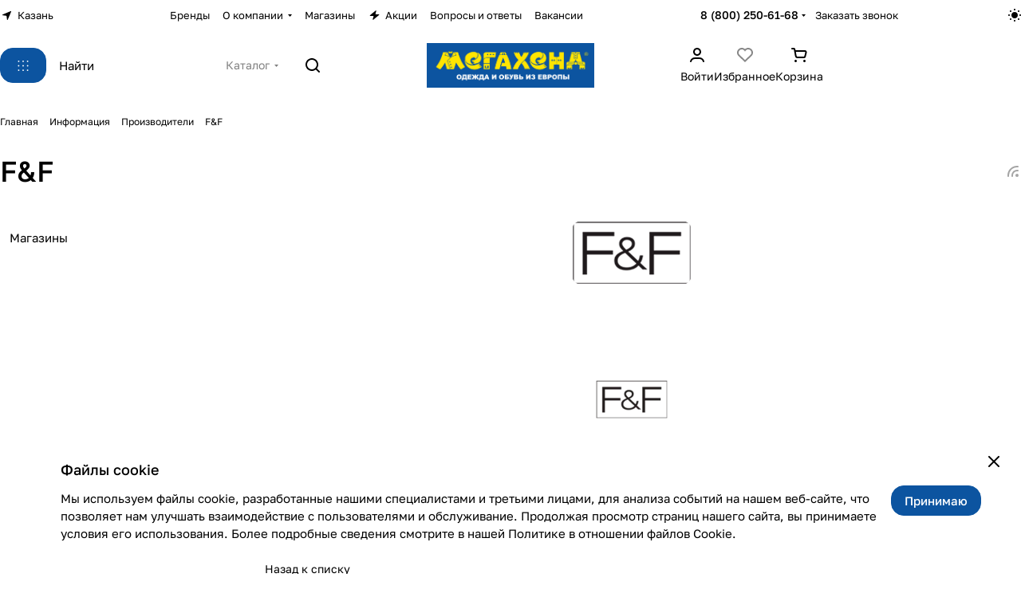

--- FILE ---
content_type: text/css
request_url: https://kazan.mega-hand.ru/bitrix/templates/aspro-premier/components/bitrix/news.detail/partners/style.min.css?17452211041324
body_size: 389
content:
.partner-detail__card-image .partner-detail__image{height:48px;width:112px;flex-shrink:0;flex-basis:48px;}@media screen and (min-width:992px){.partner-detail__card-image.partner-detail__card-image--no-detail-picture{flex-direction:row}.partner-detail__card-image--no-detail-picture .partner-detail__image{margin-left:0;flex-basis:112px}}@media screen and (max-width:991px){.partner-detail__card-image--no-detail-picture{align-items:center}}.partner-detail__image-bg{background-position:center;background-repeat:no-repeat;background-size:contain;display:block;position:absolute;inset:0;}@media screen and (max-width:991px){.partner-detail .partner-detail__card-images{flex-direction:column}}.partner-detail__card-info{max-width:1095px;}.partner-detail__text p:last-of-type{margin-bottom:0;}.partner-detail__spoiler-btn .svg{--mt:2px;}.partner-detail__spoiler-btn-label::after{content:attr(data-show);}.partner-detail__spoiler-btn.show .partner-detail__spoiler-btn-label::after{content:attr(data-hide);}.partner-detail__spoiler-btn.show .partner-detail__spoiler-btn-icon svg{transform:rotateX(180deg);}.partner-detail__properties.line-block--gap{--gap:6px;}.partner-detail__property-value{background-color:var(--darkgrey_bg_black);}.partner-detail__property-label{font-size:.86667em;line-height:calc(1em + 7px);color:#999999;}

--- FILE ---
content_type: text/css
request_url: https://kazan.mega-hand.ru/bitrix/templates/aspro-premier/css/svg.min.css?17452211043027
body_size: 742
content:
.svg{display:inline-block;vertical-align:middle;position:relative;background-repeat:no-repeat;background-position:center center;}.svg.wrapper{--icon-size:20px;display:flex;width:var(--icon-size);height:var(--icon-size);place-content:center;place-items:center;}.svg.d-inline-flex{display:inline-flex;}.svg.wrapper--12{--icon-size:12px;}.svg.wrapper--16{--icon-size:16px;}.svg--16-16{width:16px;height:16px;flex:0 0 16px;}.svg-drag{background-image:url(../images/svg/drag.svg);width:5px;height:17px;top:-5px;}.bx-firefox svg,.bx-ie svg{transform:translateZ(0);}.svg svg{display:block;}.svg.inline.white svg path,.svg.inline.white svg use{fill:#fff;}.svg.inline.dark svg path,.svg.inline.dark svg use{fill:#222228;}.svg.white-stroke svg path,.svg.white-stroke svg use{stroke:#fff;}.svg.dark-stroke svg path,.svg.dark-stroke svg use{stroke:#222228;}.svg-phone{margin:0 9px 0 0;min-width:9px;min-height:12px;background-image:url(../images/svg/Phone_black.svg);}.svg-burger{background-image:url(../images/svg/burger_black.svg);}.svg-burger.mask{background-color:#222;background-image:url(../images/svg/Burger_mask.svg);}.svg-burger.white{background-image:url(../images/svg/burger_white.svg);}.svg-burger.white.lg{background-image:url(../images/svg/Burger_big_white.svg);}.svg-basket{background-color:#222;background-image:url(../images/svg/Basket_mask.svg);}.svg-basket.white{min-width:18px;min-height:17px;background:none;background-image:url(../images/svg/Basket_white.svg);}.svg-basket.white.lg{background:none;background-image:url(../images/svg/Basket_big_white.svg);}.svg-spinner{background-image:url(../images/svg/Spinner.svg);margin-right:5px;}.svg-fullsize{background:none;background-image:url(../images/svg/Fullsize.svg);}.svg-social-vk{background-image:url(../images/svg/social/Vk_mask.svg);background-color:#222;}.svg-social-fb{background-image:url(../images/svg/social/Facebook_mask.svg);background-color:#222;}.svg-social-twitter{background-image:url(../images/svg/social/Twitter_mask.svg);background-color:#222;}.svg-social-instagram{background-image:url(../images/svg/social/Instagram_mask.svg);background-color:#222;}.svg-social-telegram{background-image:url(../images/svg/social/Telegram_mask.svg);background-color:#222;}.svg-social-ytb{background-image:url(../images/svg/social/Youtube_mask.svg);background-color:#222;}.svg-social-odn{background-image:url(../images/svg/social/Odnoklassniki_mask.svg);background-color:#222;}.svg-social-gplus{background-image:url(../images/svg/social/Googleplus_mask.svg);background-color:#222;}.svg-social-mail{background-image:url(../images/svg/social/Mailru_mask.svg);background-color:#222;}.no-fill-svg,.no-fill-svg *{fill:none!important;}.svg-wrapper{--height:auto;--width:auto;display:grid;height:var(--height);place-content:center;width:var(--width);}.svg-wrapper--lg{--height:20px;--width:20px;}.secondary-color svg path{fill:#b8b8b8;}.secondary-color svg rect{stroke:#b8b8b8;}.secondary-color-use use{opacity:.35;}.secondary-color-use-no-hover:not(:hover) use{opacity:.35;}

--- FILE ---
content_type: text/css
request_url: https://kazan.mega-hand.ru/bitrix/components/aspro/developer.premier/templates/.default/style.min.css?1745220732636
body_size: 170
content:
.developer{display:flex;align-items:center;--developer_logo_hover_filter:var(--light,none) var(--dark,brightness(110%) contrast(150%))}.developer__title{margin:0 12px 0 0}.developer__logo{max-height:40px;max-width:90px;overflow:hidden;display:flex;align-items:center}.developer__logo svg{max-height:40px;max-width:90px}.developer__logo svg *{fill:var(--fill_dark_light)!important}.developer__logo img{max-width:100%;max-height:40px}.footer--color-light a.developer:hover .developer__logo{filter:none;filter:var(--developer_logo_hover_filter)}.footer--color-dark a.developer:hover .developer__logo{filter:brightness(110%) contrast(150%)}